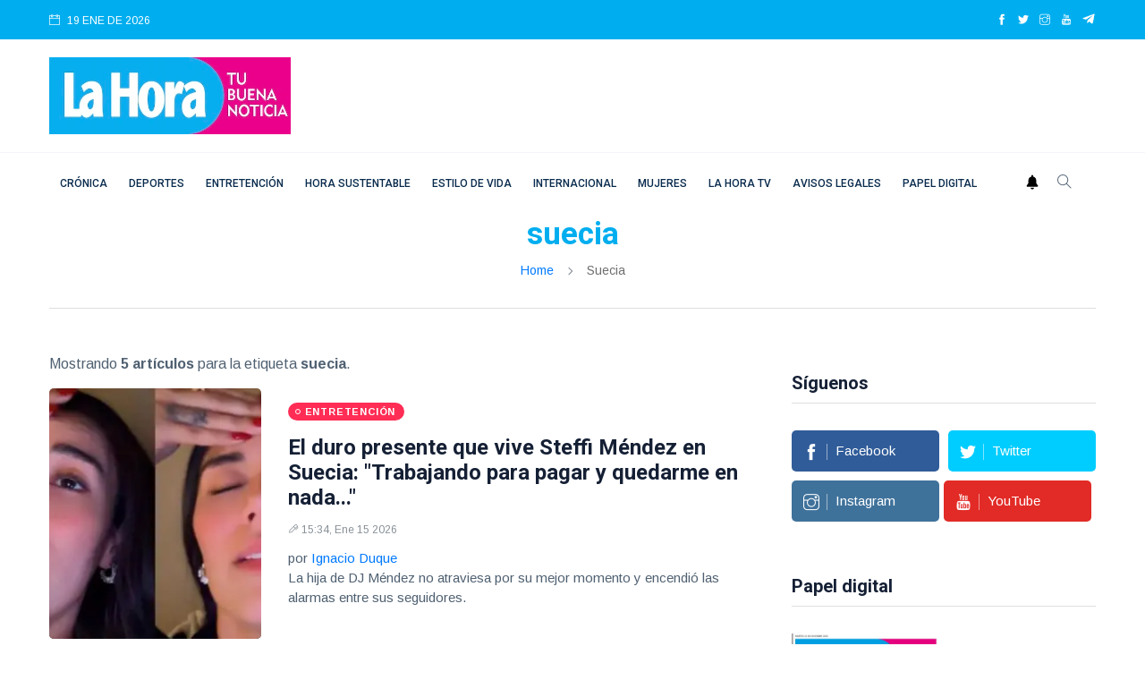

--- FILE ---
content_type: text/html
request_url: https://lahora.cl/temas/suecia/
body_size: 14011
content:
                     







<!DOCTYPE html>
<html lang="es">
<head>
  
<meta charset="utf-8">
<meta http-equiv="x-ua-compatible" content="ie=edge">
<title>Tema suecia</title>
<meta name="generator" content="DASTcms">
<meta name="dastcms-version" content="2.33">

<meta name="viewport" content="width=device-width, initial-scale=1">
<link rel="shortcut icon" type="image/x-icon" href="/assets/imgs/favicon.png">

<meta name="keywords" content="suecia" />

<meta name="description" content="La Hora, artículos del tema suecia" />



<link rel="canonical" href="https://lahora.cl/temas/suecia/" />








<meta name="robots" content="max-image-preview:large"/>









<meta name="author" content="Diario La Hora" />
<meta property="article:publisher" content="https://www.facebook.com/LaHoraCl" />
<meta property="article:published_time" content="2026-01-15T15:34:24" />

<meta property="og:title" content="suecia" />

<meta property="og:image" content="https://img.lahora.cl/upload/2026/01/17161D524C43456D14130F55544947741F171C1853414574121F-1200x800.webp" />
<meta property="og:image:secure_url" content="https://img.lahora.cl/upload/2026/01/17161D524C43456D14130F55544947741F171C1853414574121F-1200x800.webp" />
<meta property="og:image:type" content="image/jpeg" />
<meta property="og:image:width" content="2000" />
<meta property="og:image:height" content="1125" />
<meta property="og:image:alt" content="" />


<meta property="og:type" content="website" />
<meta property="og:description" content="La Hora, artículos del tema suecia" />

<meta property="og:url" content="https://lahora.cl/temas/suecia/" />

<meta property="og:site_name" content="Diario La Hora" />
<meta property="fb:pages" content="120044631352096"/>
<meta property="fb:app_id" content="3222628008067244"/>
<!--meta-->



<meta name="twitter:title" content="suecia" />
<meta name="twitter:description" content="La Hora, artículos del tema suecia" />

<meta name="twitter:image" content="https://img.lahora.cl/upload/2026/01/17161D524C43456D14130F55544947741F171C1853414574121F-1200x800.webp">
<meta name="twitter:image:alt" content="" />

<meta name="twitter:card" content="summary_large_image" />
<meta name="twitter:site" content="@DiarioLaHora" />

<link rel="alternate" type="application/rss+xml" title="RSS" href="https://lahora.cl/rss/global.xml" />

<!-- UltraNews CSS  -->
<link rel="stylesheet" href="/assets/css/style.css?v=1.17">
<link rel="stylesheet" href="/assets/css/widgets.css">
<link rel="stylesheet" href="/assets/css/color.css?v=0.2">
<link rel="stylesheet" href="/assets/css/responsive.css">





  



<!--ACA SETEAMOS ZONA HORARIA-->

  



  



  


<script src="/js/lazysizes.min.js"></script>




<script type='application/ld+json'>
{"@context": "http://schema.org",
 "@type": "NewsArticle",
 "mainEntityOfPage":
 {"@type": "WebPage","@id": "https://lahora.cl/temas/suecia/"},
 "headline": "suecia",
 "articleSection": "suecia",
 "description": "La Hora, artículos del tema suecia",
 "inLanguage": "es",
 "image": [{"@type": "ImageObject",
           "url": "https://img.lahora.cl/upload/2026/01/17161D524C43456D14130F55544947741F171C1853414574121F-1200x800.webp",
           "width": 2000,
           "height": 1125}],
 "datePublished": "-04:00",
 "dateModified": "-04:00",
 "author": {"@type": "Person",
           "name": "Diario La Hora",
           "url": ""},
 "publisher": {"@type": "Organization",
              "name": "Diario la Hora",
 "logo": {"@type": "ImageObject",
         "url": "https://lahora.cl/assets/imgs/logo.webp",
         "width": "500",
         "height": "159"
       }
     },
                     "sameAs":["https://www.facebook.com/LaHoraCl","https://twitter.com/DiarioLaHora","https://www.instagram.com/lahoraoficial/","https://www.youtube.com/channel/UCjvPhFn8NskqfyzTt608Lwg"]
                   }
</script>



<script>
dataLayer = [{
  'article_id'       : '0',
  
  'author_name'      : 'Diario La Hora',
  
  'category_name'    : 'suecia',
  'category_slug'    : 'suecia',
  'content_type'     : 'landing',
  'canonical'        : 'https://lahora.cl/temas/suecia/',
  'publication_date' : ''
}];
</script>

<!-- Google Tag Manager -->
<script>(function(w,d,s,l,i){w[l]=w[l]||[];w[l].push({'gtm.start':
new Date().getTime(),event:'gtm.js'});var f=d.getElementsByTagName(s)[0],
j=d.createElement(s),dl=l!='dataLayer'?'&l='+l:'';j.async=true;j.src=
'https://www.googletagmanager.com/gtm.js?id='+i+dl;f.parentNode.insertBefore(j,f);
})(window,document,'script','dataLayer','GTM-PH26VPJ6');</script>
<!-- End Google Tag Manager -->

<script src="https://www.gstatic.com/firebasejs/8.10.1/firebase-app.js"></script>
<script src="https://www.gstatic.com/firebasejs/8.10.1/firebase-messaging.js"></script>

<script type="text/javascript" src="/js/push.js?v=0.2"></script>

<!-- Favicons -->
<link rel="shortcut icon" href="/favicon.ico">
<link rel="apple-touch-icon" sizes="180x180" href="/apple-touch-icon.png">
<link rel="icon" type="image/png" sizes="32x32" href="/favicon-32x32.png">
<link rel="icon" type="image/png" sizes="16x16" href="/favicon-16x16.png">
<link rel="manifest" href="/site.webmanifest">




  
<!--- DEFINE VARIABLES CONFIGURACIÓN ADMANAGER --->
<script language="javascript" type="text/javascript">
  //Captura variables desde la url para pasarlas a DFP
  var getQueryString = function (field, url) {
    var href = url ? url : window.location.href;
    var reg = new RegExp('[?&]' + field + '=([^&#]*)', 'i');
    var string = reg.exec(href);
    return string ? string[1] : null;
  };

  var dfp_demo = getQueryString('demo');
  var dfp_tipo_pagina = 'nota';
  var dfp_seccion = 'suecia';
  var dfp_idnota = location.pathname.split("/").pop().substring(0,40);
</script>
<!--- FIN VARIABLES CONFIGURACIÓN ADMANAGER --->
<!-- Start GPT Tag -->
<!--<script async='async' src='https://www.googletagservices.com/tag/js/gpt.js'></script>-->

<script async src="https://securepubads.g.doubleclick.net/tag/js/gpt.js?network-code=22687326141"></script>


  




  <!-- Inicio Setup AdManager - Desktop - Home -->

  <!--- INICIO TAG HEAD ADMANAGER --->
  <!-- Start GPT Tag -->
  <script>
window.googletag = window.googletag || { cmd: [] };
// Interstitial - OOP
  googletag.cmd.push(function () {
    var interstitialSlot = googletag.defineOutOfPageSlot('/22687326141/LaHora.cl/Web_ITT',googletag.enums.OutOfPageFormat.INTERSTITIAL);

    if (interstitialSlot) {
      interstitialSlot.addService(googletag.pubads());
      googletag.pubads().enableSingleRequest();
      googletag.enableServices();
      googletag.display(interstitialSlot);
    }
  });
// Anchor - OOP
  var anchorSlot;
  googletag.cmd.push(function () {
    anchorSlot = googletag.defineOutOfPageSlot('/22687326141/LaHora.cl/Bottom-Anchor',googletag.enums.OutOfPageFormat.BOTTOM_ANCHOR);
    if (anchorSlot) {
      anchorSlot.addService(googletag.pubads());
      googletag.pubads().enableSingleRequest();
      googletag.enableServices();
      googletag.display(anchorSlot);

      setInterval(function () {
        if (anchorSlot) googletag.pubads().refresh([anchorSlot]);
      }, 30000);
    }
  });
</script>
<script>
    var gptadslots = [];
    var googletag = googletag || {cmd:[]};
</script>
<script>
googletag.cmd.push(function() {
//required variable for refresh
var REFRESH_KEY = "refresh";
var REFRESH_VALUE = "true";
//flotantes
gptadslots.push(googletag.defineSlot('/22687326141/LaHora.cl/Itt', [[1,1]], 'slot_itt').addService(googletag.pubads()));
gptadslots.push(googletag.defineSlot('/22687326141/LaHora.cl/Skin', [[1,2]], 'slot_skin').addService(googletag.pubads()));
gptadslots.push(googletag.defineSlot('/22687326141/LaHora.cl/Sticky', [[1,3]], 'slot_sticky').addService(googletag.pubads()));
gptadslots.push(googletag.defineSlot('/22687326141/LaHora.cl/InRead', [[1,1]], 'slot_inread').addService(googletag.pubads()));
//Display
//gptadslots.push(googletag.defineSlot('/22687326141/LaHora.cl/header', [[728,90],[970,90]], 'slot_header').setTargeting(REFRESH_KEY, REFRESH_VALUE).addService(googletag.pubads()));
gptadslots.push(googletag.defineSlot('/22687326141/LaHora.cl/Top', [[728,90],[970,90]], 'slot_top').setTargeting(REFRESH_KEY, REFRESH_VALUE).addService(googletag.pubads()));
gptadslots.push(googletag.defineSlot('/22687326141/LaHora.cl/Skyscraper_01', [[120, 600], [160, 600]], 'slot_skyscraper_01').setTargeting(REFRESH_KEY, REFRESH_VALUE).addService(googletag.pubads()));
gptadslots.push(googletag.defineSlot('/22687326141/LaHora.cl/Skyscraper_02', [[120, 600], [160, 600]], 'slot_skyscraper_02').setTargeting(REFRESH_KEY, REFRESH_VALUE).addService(googletag.pubads()));
gptadslots.push(googletag.defineSlot('/22687326141/LaHora.cl/inpage_01', [[300,250], [336, 280]], 'slot_inpage01').setTargeting(REFRESH_KEY, REFRESH_VALUE).addService(googletag.pubads()));
gptadslots.push(googletag.defineSlot('/22687326141/LaHora.cl/Box_01', [[300,250],[300,600]], 'slot_box_01').setTargeting(REFRESH_KEY, REFRESH_VALUE).addService(googletag.pubads()));
gptadslots.push(googletag.defineSlot('/22687326141/LaHora.cl/Box_02', [[300,250],[300,600]], 'slot_box_02').setTargeting(REFRESH_KEY, REFRESH_VALUE).addService(googletag.pubads()));
gptadslots.push(googletag.defineSlot('/22687326141/LaHora.cl/Box_03', [[300,250],[300,600]], 'slot_box_03').setTargeting(REFRESH_KEY, REFRESH_VALUE).addService(googletag.pubads()));
gptadslots.push(googletag.defineSlot('/22687326141/LaHora.cl/Middle_01', [[728,90],[970,90]], 'slot_middle_01').setTargeting(REFRESH_KEY, REFRESH_VALUE).addService(googletag.pubads()));
gptadslots.push(googletag.defineSlot('/22687326141/LaHora.cl/Middle_02', [[728,90],[970,90]], 'slot_middle_02').addService(googletag.pubads()));
gptadslots.push(googletag.defineSlot('/22687326141/LaHora.cl/Bottom', [[728,90],[970,90],[970,250]], 'slot_bottom').addService(googletag.pubads()));
//Start refresh
    var SECONDS_TO_WAIT_AFTER_VIEWABILITY = 30; // 30 seconds
    googletag.pubads().addEventListener("impressionViewable", function (event) {
        var slot = event.slot;
          if (slot.getTargeting(REFRESH_KEY).indexOf(REFRESH_VALUE) > -1) {
            setTimeout(function () {
               googletag.pubads().refresh([slot]);
            }, SECONDS_TO_WAIT_AFTER_VIEWABILITY * 1000);
          }
        });
//End refresh
googletag.pubads().enableSingleRequest();
googletag.pubads().setTargeting('demo', [dfp_demo])
  .setTargeting('tipo_pagina', [dfp_tipo_pagina])
  .setTargeting('seccion', [dfp_seccion])
  .setTargeting('idnota', [dfp_idnota]);
googletag.pubads().collapseEmptyDivs();
googletag.pubads().setCentering(true);
googletag.enableServices();
});
</script>
  <!--- FIN TAG HEAD ADMANAGER --->



 <script type="text/javascript">
   window._taboola = window._taboola || [];
   _taboola.push({article:'auto'});
   !function (e, f, u, i) {
   if (!document.getElementById(i)){
   e.async = 1;
   e.src = u;
   e.id = i;
   f.parentNode.insertBefore(e, f);
   }
   }(document.createElement('script'),
   document.getElementsByTagName('script')[0],
   '//cdn.taboola.com/libtrc/lahorachile-network/loader.js',
   'tb_loader_script');
   if(window.performance && typeof window.performance.mark ==
  'function')
   {window.performance.mark('tbl_ic');}
  </script>
   <!-- <script async src="https://cdn.taboola.com/webpush/publishers/1770103/taboola-push-sdk.js"></script> -->


<!--
<script id="mcjs">!function(c,h,i,m,p){m=c.createElement(h),p=c.getElementsByTagName(h)[0],m.async=1,m.src=i,p.parentNode.insertBefore(m,p)}(document,"script","https://chimpstatic.com/mcjs-connected/js/users/686712887974705e50269b6bd/7350d7adb9368201372ce7851.js");</script>
-->

<!-- <script defer id="videoo-library" data-cfasync="false" data-id="e90640be236f3db81464b5120666ca3984bd3eb3c9ef1441247d7fec40c44a32" src="https://static.videoo.tv/e90640be236f3db81464b5120666ca3984bd3eb3c9ef1441247d7fec40c44a32.js"></script> -->
<script src="//servg1.net/o.js?uid=a6a9ff0d0f1e980b3cea04fa" type="text/javascript"></script>



  <style>
  h1, h1{
    font-size: 2.2rem !important;
  }
  </style>


</head>
<body>
  <script>window.pushMST_config={"vapidPK":"BHIJBPi2ZqkpM_rQQ5YQZ4s5-9fgKMJHe7C3Q13YxhV0LNf9QKUestSn2YcV974Y67rLzkquuNknVpRwJz2Tc2g","enableOverlay":true,"swPath":"/sw.js","i18n":{}};
  var pushmasterTag = document.createElement('script');
  pushmasterTag.src = "https://cdn.pushmaster-cdn.xyz/scripts/publishers/6880ee7a21395de07476ddf8/SDK.js";
  pushmasterTag.setAttribute('defer','');
  var firstScriptTag = document.getElementsByTagName('script')[0];
  firstScriptTag.parentNode.insertBefore(pushmasterTag, firstScriptTag);
  </script>
  <!-- Google Tag Manager (noscript) -->
  <noscript><iframe src="https://www.googletagmanager.com/ns.html?id=GTM-PH26VPJ6"
  height="0" width="0" style="display:none;visibility:hidden"></iframe></noscript>
  <!-- End Google Tag Manager (noscript) -->
  <div id="slot_header" style="position: fixed; top: 0; left: 0; width: 100%; z-index: 99999999999; background-color: white; ">
      <script>
          googletag.cmd.push(function() { googletag.display('slot_header'); });
      </script>
  </div>
  <div id='slot_itt'>
    <script>
      googletag.cmd.push(function() { googletag.display('slot_itt'); });
    </script>
  </div>

  <div id='slot_skin'>
    <script>
      googletag.cmd.push(function () { googletag.display('slot_skin'); });
    </script>
  </div>

  <div id='slot_sticky'>
    <script>
      googletag.cmd.push(function() { googletag.display('slot_sticky'); });
    </script>
  </div>
  <div id='slot_inread'>
    <script>
    if(dfp_tipo_pagina=='nota'){
      googletag.cmd.push(function () { googletag.display('slot_inread'); });
    }
    </script>
  </div>
  <!--
  <div class="scroll-progress primary-bg"></div>
  <div id="preloader-active">
      <div class="preloader d-flex align-items-center justify-content-center">
          <div class="preloader-inner position-relative">
              <div class="text-center">
                  <div data-loader="spinner"></div>
                  <p>Cargando...</p>
              </div>
          </div>
      </div>
  </div>
-->
  <div class="main-wrap">
      <!--Offcanvas sidebar-->
      <!--menu movil-->
<aside id="sidebar-wrapper" class="custom-scrollbar offcanvas-sidebar position-right">
    <button class="off-canvas-close" title="Cerrar"><i class="ti-close"></i></button>
    <div class="sidebar-inner">
        <!--Categories-->
        <div class="sidebar-widget widget_categories mb-50">

            <!--<div class="widget-header position-relative mb-20">
                <h5 class="widget-title mt-5">Categories</h5>
            </div>
            <div class="post-block-list post-module-1 post-module-5">
                <ul>
                    <li class="cat-item cat-item-2"><a href="category.html">Beauty</a> (3)</li>
                    <li class="cat-item cat-item-3"><a href="category.html">Book</a> (6)</li>
                    <li class="cat-item cat-item-4"><a href="category.html">Design</a> (4)</li>
                    <li class="cat-item cat-item-5"><a href="category.html">Fashion</a> (3)</li>
                    <li class="cat-item cat-item-6"><a href="category.html">Lifestyle</a> (6)</li>
                    <li class="cat-item cat-item-7"><a href="category.html">Travel</a> (2)</li>
                </ul>
            </div>-->
        </div>
        <div class="sidebar-widget widget-ads mb-30">
            <!--<a href="https://via.placeholder.com/900x630" class="play-video" data-animate="zoomIn" data-duration="1.5s" data-delay="0.1s">
                <img src="https://via.placeholder.com/432x336" alt="">
            </a>-->
        </div>
    </div>
</aside>
<!-- fin menu movil -->


<header class="main-header header-style-2 header-style-3">
    <div class="top-bar background4 d-none d-md-block color-white">
        <div class="container">
            <div class="topbar-inner pt-10 pb-10">
                <div class="row">
                    <div class="col-6">
                        <!--id="datetime"-->
                        <div class="d-inline-block">
                            <ul>
                              <li><span class="font-small"><i class="ti-calendar mr-5"></i>
                                19
                                
                                
                                ENE
                                
                                DE 2026

                              </span></li>
                              <!--<li><span class="font-small"><i class="ti-calendar mr-5"></i>
                                <a href="/lo-ultimo/" class="color-white">LO ÚLTIMO</a>
                              </span></li>-->
                            </ul>
                        </div>
                    </div>
                    <div class="col-6 text-right">
                        <ul class="header-social-network d-inline-block list-inline color-white">
                            <li class="list-inline-item"><a class="social-icon facebook-icon text-xs-center color-white" target="_blank" href="https://www.facebook.com/LaHoraCl" title="facebook"><i class="ti-facebook"></i></a></li>
                            <li class="list-inline-item"><a class="social-icon twitter-icon text-xs-center color-white" target="_blank" href="https://twitter.com/DiarioLaHora" title="twitter"><i class="ti-twitter-alt"></i></a></li>
                            <li class="list-inline-item"><a class="social-icon instagram-icon text-xs-center color-white" target="_blank" href="https://www.instagram.com/lahoraoficial/" title="instagram"><i class="ti-instagram"></i></a></li>
                            <li class="list-inline-item"><a class="social-icon youtube-icon text-xs-center color-white" target="_blank" href="https://www.youtube.com/channel/UCjvPhFn8NskqfyzTt608Lwg" title="youtube"><i class="ti-youtube"></i></a></li>
                            <li class="list-inline-item"><a class="social-icon telegram-icon text-xs-center color-white" target="_blank" href="https://t.me/+v5AcJtMlHzU1MDhh"  title="telegram"><img src="/assets/imgs/telegram.webp" width="15" height="15" style="margin-top: -3px;" alt="telegram"></a></li>
                        </ul>
                    </div>
                </div>
            </div>
        </div>
    </div>
    <!--End top bar-->
    <!--End top bar-->
    <div class="header-logo background-white pt-20 pb-20 d-none d-lg-block">
        <div class="container">
            <div class="row">
                <div class="col-lg-3 col-md-12 align-center-vertical">
                    <a href="/" title="home">
                        <img width="270" height="86" height="auto" class="logo-img d-inline" src="/assets/imgs/logo.webp" alt="Logo">
                    </a>
                </div>
                <div class="col-lg-9 col-md-12 align-center-vertical d-none d-lg-inline text-right">
                  
                  <div id='slot_top'>
                      <script>
                      if (typeof googletag !== 'undefined') {
                          googletag.cmd.push(function() { googletag.display('slot_top'); });
                      }
                      </script>
                  </div>
                  
                </div>
            </div>
        </div>
    </div>
    <!--End logo-->
    
    
    
    

    

    <div style="" class="header-bottom header-sticky background-white text-center">
        <div class="mobile_menu d-lg-none d-block"></div>
        <div class="container">
            <div class="row">
                <div class="col-12">
                    <div class="logo-tablet d-md-inline d-lg-none d-none">
                        <a href="/" title="home">
                            <img width="150" height="48" class="logo-img d-inline" src="/assets/imgs/logo.webp" alt="Logo">
                        </a>
                    </div>
                    <div class="logo-mobile d-inline d-md-none">
                        <a href="/" title="home">
                            <img width="150" height="48" class="logo-img d-inline" src="/assets/imgs/logo.webp" alt="Logo">
                        </a>
                    </div>
                    <!-- Main-menu -->
                    <div class="main-nav text-left d-none d-lg-block">
                        <nav>



                            <ul id="navigation" class="main-menu">
                              <li><a class="sidenav__menu-url" href="/categoria/cronica/" title="Crónica">Crónica</a></li><li><a class="sidenav__menu-url" href="/categoria/deportes/" title="Deportes">Deportes</a></li><li><a class="sidenav__menu-url" href="/categoria/entretencion/" title="Entretención">Entretención</a></li><li><a class="sidenav__menu-url" href="/categoria/sustentabilidad/" title="Hora Sustentable">Hora Sustentable</a></li><li><a class="sidenav__menu-url" href="/categoria/estilo-de-vida/" title="Estilo de vida">Estilo de vida</a></li><li><a class="sidenav__menu-url" href="/categoria/internacional/" title="Internacional">Internacional</a></li><li><a class="sidenav__menu-url" href="/categoria/mujeres/" title="Mujeres">Mujeres</a></li><li><a class="sidenav__menu-url" href="/categoria/tv/" title="La Hora TV">La Hora TV</a></li><li><a class="sidenav__menu-url" href="/categoria/avisos-legales/" title="Avisos Legales">Avisos Legales</a></li><li><a class="sidenav__menu-url" href="/categoria/papel-digital/" title="Papel digital">Papel digital</a></li>
                              <!--  <li><a href="">Home</a></li>

                                <li class="menu-item-has-children">
                                    <a href="">Shop</a>
                                    <ul class="sub-menu">
                                        <li><a href="">Cart</a></li>
                                        <li><a href="">Checkout</a></li>
                                    </ul>
                                </li>-->

                            </ul>
                        </nav>
                    </div>
                    <!-- Search -->
                    <div class="search-button">
                      <a id="push" href="#"><img alt="webpush" style="margin: 0 10px 5px 0;" width="14" src="/assets/imgs/ico-bell.png"></a>
                        <button class="search-icon" title="Buscar"><i class="ti-search"></i></button>
                        <span class="search-close float-right font-small"><i class="ti-close mr-5"></i>CERRAR</span>
                    </div>

                </div>
            </div>
        </div>
    </div>
</header>




      <main class="position-relative">
          <!--Search Form-->
          <div class="main-search-form transition-02s">
    <div class="container">
        <div class="pt-50 pb-50 main-search-form-cover">
            <div class="row mb-20">
                <div class="col-12">
                    <form action="/buscador/" method="get" class="search-form position-relative">
                        <div class="search-form-icon"><i class="ti-search"></i></div>
                        <label>
                            <input type="text" class="search_field" placeholder="Introduzca palabras clave para la búsqueda..." value="" id="s" name="s">
                        </label>
                        <div class="search-switch">
                            <ul class="list-inline">
                                <button class="button search-button">Buscar</button>
                            </ul>
                        </div>
                    </form>
                </div>
            </div>
            <!--<div class="row">
                <div class="col-12 font-small suggested-area">
                    <p class="d-inline font-small suggested"><strong>Suggested:</strong></p>
                    <ul class="list-inline d-inline-block">
                        <li class="list-inline-item"><a href="#">Covid-19</a></li>
                        <li class="list-inline-item"><a href="#">Health</a></li>
                        <li class="list-inline-item"><a href="#">WFH</a></li>
                        <li class="list-inline-item"><a href="#">UltraNet</a></li>
                        <li class="list-inline-item"><a href="#">Hospital</a></li>
                        <li class="list-inline-item"><a href="#">Policies</a></li>
                        <li class="list-inline-item"><a href="#">Energy</a></li>
                        <li class="list-inline-item"><a href="#">Business</a></li>
                    </ul>
                </div>
            </div>-->
        </div>
    </div>
</div>


          <!--archive header-->
          <div class="archive-header text-center">
              <div class="container">
                  <h1><span class="color2">suecia</span></h1>
                  <div class="breadcrumb">
                      <a href="/" title="home">Home</a>
                      <span></span> suecia
                  </div>
                  <div class="bt-1 border-color-1 mt-30 mb-50"></div>
              </div>
          </div>
          <!--main content-->
          <div class="main_content sidebar_right pb-50">
              <div class="container">
                  <div class="row">
                      <div class="col-lg-8 col-md-12 col-sm-12">
                          <!--loop-list-->

                          

                          <p>
                            Mostrando <strong>5 artículos</strong> para la etiqueta <strong>suecia</strong>.
                          </p>
                          <div class="loop-list">
                            <article class="row mb-30">                                       <div class="col-md-4">                                           <div class="post-thumb position-relative thumb-overlay">                                               <div class="img-hover-slide border-radius-5 position-relative" style="background-image: url(https://img.lahora.cl/upload/2026/01/17161D524C43456D14130F55544947741F171C1853414574121F-512x288.webp)">                                                   <a class="img-link" href="/entretencion/2026/01/15/el-duro-presente-que-vive-steffi-mendez-en-suecia-trabajando-para-pagar-y-quedarme-en-nada/" title="El duro presente que vive Steffi Méndez en Suecia: Trabajando para pagar y quedarme en nada..."></a>                                               </div>                                           </div>                                       </div>                                       <div class="col-md-8 align-center-vertical">                                           <div class="post-content">                                               <div class="entry-meta meta-0 font-small mb-15"><a href="/categoria/entretencion/"><span class="post-cat background-entretencion">Entretención</span></a></div>                                               <h4 class="post-title">                                                   <a href="/entretencion/2026/01/15/el-duro-presente-que-vive-steffi-mendez-en-suecia-trabajando-para-pagar-y-quedarme-en-nada/" title="El duro presente que vive Steffi Méndez en Suecia: Trabajando para pagar y quedarme en nada...">El duro presente que vive Steffi Méndez en Suecia: "Trabajando para pagar y quedarme en nada..."</a>                                               </h4>                                               <div class="entry-meta meta-1 font-small color-grey mt-15 mb-15">                                                   <span class="post-on"><i class="ti-marker-alt"></i>15:34, Ene 15 2026</span>                                               </div>                                               <p class="font-medium"><span class="post-by">por <a href="/autor/ignacio-duque/" title="Ignacio Duque">Ignacio Duque</a><br></span>La hija de DJ Méndez no atraviesa por su mejor momento y encendió las alarmas entre sus seguidores. </p>                                           </div>                                       </div>                                   </article><article class="row mb-30">                                       <div class="col-md-4">                                           <div class="post-thumb position-relative thumb-overlay">                                               <div class="img-hover-slide border-radius-5 position-relative" style="background-image: url(https://img.lahora.cl/upload/2024/05/17161D504C43416D14170F55514946721F161B18504A41791410-512x288.webp)">                                                   <a class="img-link" href="/entretencion/2025/08/22/steffi-mendez-publica-mensaje-de-fe-en-medio-de-su-compleja-disputa-legal-en-suecia/" title="Steffi Méndez publica mensaje de fe en medio de su compleja disputa legal en Suecia"></a>                                               </div>                                           </div>                                       </div>                                       <div class="col-md-8 align-center-vertical">                                           <div class="post-content">                                               <div class="entry-meta meta-0 font-small mb-15"><a href="/categoria/entretencion/"><span class="post-cat background-entretencion">Entretención</span></a></div>                                               <h4 class="post-title">                                                   <a href="/entretencion/2025/08/22/steffi-mendez-publica-mensaje-de-fe-en-medio-de-su-compleja-disputa-legal-en-suecia/" title="Steffi Méndez publica mensaje de fe en medio de su compleja disputa legal en Suecia">Steffi Méndez publica mensaje de fe en medio de su compleja disputa legal en Suecia</a>                                               </h4>                                               <div class="entry-meta meta-1 font-small color-grey mt-15 mb-15">                                                   <span class="post-on"><i class="ti-marker-alt"></i>13:20, Ago 22 2025</span>                                               </div>                                               <p class="font-medium"><span class="post-by">por <a href="/autor/gabriela-paredes/" title="Gabriela Paredes">Gabriela Paredes</a><br></span>La influencer enfrenta un proceso por la custodia de su hijo Gio y asegura que no está dispuesta a rendirse.</p>                                           </div>                                       </div>                                   </article><article class="row mb-30">                                       <div class="col-md-4">                                           <div class="post-thumb position-relative thumb-overlay">                                               <div class="img-hover-slide border-radius-5 position-relative" style="background-image: url(https://img.lahora.cl/upload/2023/10/17161D574C42446D14100F55594945701F151818504640721D1F-512x288.webp)">                                                   <a class="img-link" href="/deportes/2023/10/16/hay-dos-fallecidos-partido-entre-belgica-y-suecia-fue-suspendido-debido-a-un-atentado-terrorista-en-bruselas/" title="Hay dos fallecidos: partido entre Bélgica y Suecia fue suspendido debido a un atentado terrorista en Bruselas"></a>                                               </div>                                           </div>                                       </div>                                       <div class="col-md-8 align-center-vertical">                                           <div class="post-content">                                               <div class="entry-meta meta-0 font-small mb-15"><a href="/categoria/deportes/"><span class="post-cat background-deportes">Deportes</span></a></div>                                               <h4 class="post-title">                                                   <a href="/deportes/2023/10/16/hay-dos-fallecidos-partido-entre-belgica-y-suecia-fue-suspendido-debido-a-un-atentado-terrorista-en-bruselas/" title="Hay dos fallecidos: partido entre Bélgica y Suecia fue suspendido debido a un atentado terrorista en Bruselas">Hay dos fallecidos: partido entre Bélgica y Suecia fue suspendido debido a un atentado terrorista en Bruselas</a>                                               </h4>                                               <div class="entry-meta meta-1 font-small color-grey mt-15 mb-15">                                                   <span class="post-on"><i class="ti-marker-alt"></i>18:14, Oct 16 2023</span>                                               </div>                                               <p class="font-medium"><span class="post-by">por <a href="/autor/ignacio-duque/" title="Ignacio Duque">Ignacio Duque</a><br></span>Dos hinchas suecos fallecidos y uno herido fue el saldo que dejó el ataque de un hombre con un fusil Kalashnikov. </p>                                           </div>                                       </div>                                   </article><article class="row mb-30">                                       <div class="col-md-4">                                           <div class="post-thumb position-relative thumb-overlay">                                               <div class="img-hover-slide border-radius-5 position-relative" style="background-image: url(https://img.lahora.cl/upload/2023/06/17161D574C43426D15100F54584940751F131B18504245741211-512x288.webp)">                                                   <a class="img-link" href="/internacional/2023/06/06/suecia-organizo-peculiar-torneo-de-sexo-los-partidos-duran-60-minutos-y-evaluan-las-poses/" title="Organizan peculiar torneo de sexo: los partidos duran 60 minutos y califican las poses"></a>                                               </div>                                           </div>                                       </div>                                       <div class="col-md-8 align-center-vertical">                                           <div class="post-content">                                               <div class="entry-meta meta-0 font-small mb-15"><a href="/categoria/internacional/"><span class="post-cat background-internacional">Internacional</span></a></div>                                               <h4 class="post-title">                                                   <a href="/internacional/2023/06/06/suecia-organizo-peculiar-torneo-de-sexo-los-partidos-duran-60-minutos-y-evaluan-las-poses/" title="Organizan peculiar torneo de sexo: los partidos duran 60 minutos y califican las poses">Organizan peculiar torneo de sexo: los partidos duran 60 minutos y califican las poses</a>                                               </h4>                                               <div class="entry-meta meta-1 font-small color-grey mt-15 mb-15">                                                   <span class="post-on"><i class="ti-marker-alt"></i>10:05, Jun 06 2023</span>                                               </div>                                               <p class="font-medium"><span class="post-by">por <a href="/autor/alejandro-villegas/" title="Alejandro Villegas">Alejandro Villegas</a><br></span>Federación Sueca de Sexo consideró a las relaciones íntimas como un deporte y montó un campeonato que parte este jueves con reglas bien rígidas.</p>                                           </div>                                       </div>                                   </article><article class="row mb-30">                                       <div class="col-md-4">                                           <div class="post-thumb position-relative thumb-overlay">                                               <div class="img-hover-slide border-radius-5 position-relative" style="background-image: url(https://img.lahora.cl/upload/2022/07/17161D564C43436D14140F56514945791F121C1855474170-512x288.webp)">                                                   <a class="img-link" href="/cronica/2022/04/19/basura-toxica-en-arica-fiscalizador-de-la-onu-se-reunira-con-la-canciller-para-buscar-una-solucion/" title="Basura tóxica en Arica: fiscalizador de la ONU se reunirá con la canciller para buscar una solución"></a>                                               </div>                                           </div>                                       </div>                                       <div class="col-md-8 align-center-vertical">                                           <div class="post-content">                                               <div class="entry-meta meta-0 font-small mb-15"><a href="/categoria/cronica/"><span class="post-cat background-cronica">Crónica</span></a></div>                                               <h4 class="post-title">                                                   <a href="/cronica/2022/04/19/basura-toxica-en-arica-fiscalizador-de-la-onu-se-reunira-con-la-canciller-para-buscar-una-solucion/" title="Basura tóxica en Arica: fiscalizador de la ONU se reunirá con la canciller para buscar una solución">Basura tóxica en Arica: fiscalizador de la ONU se reunirá con la canciller para buscar una solución</a>                                               </h4>                                               <div class="entry-meta meta-1 font-small color-grey mt-15 mb-15">                                                   <span class="post-on"><i class="ti-marker-alt"></i>10:35, Abr 19 2022</span>                                               </div>                                               <p class="font-medium"><span class="post-by">por <a href="/autor/ccalderon/" title="Constanza Calderón">Constanza Calderón</a><br></span>Se trata de un total cercano a las 20 mil toneladas de material nocivo proveniente de Suecia y que por 38 años ha contaminado a unos 12 mil habitantes de sectores vulnerables.&nbsp;</p>                                           </div>                                       </div>                                   </article>
                          </div>

                          <div id="Result"></div>
                          <div class="cargarmas">
                          <center>
                          <div id="cargando">
                          <h6><i class="fas fa-circle-notch fa-spin"></i> Cargando</h6>
                          </div>
                          <input type="hidden" id="pagina" value="1">
                          <buttom class="btn background4 color-white" type="buttom" data-type="tag" data-slug="suecia" id="cargarMas">CARGAR MÁS</buttom>
                          </center>
                          </div>
                       </div>

                      <div class="col-lg-4 col-md-12 col-sm-12 primary-sidebar sticky-sidebar">
                        <div class="widget-area pl-30">
  <!-- GPT AdSlot box_01 for Ad unit 'box_01' ### Size: [[300,250],[300,600]] -->
  <!-- Adslot's refresh function: googletag.pubads().refresh([gptadslots[6]]) -->
  <div id='slot_box_01'>
  	<script>
    if (typeof googletag !== 'undefined') {
  		googletag.cmd.push(function() { googletag.display('slot_box_01'); });
    }
  	</script>
  </div>
  <!-- End AdSlot box_01 -->

    <!--Widget social-->
    <div class="sidebar-widget widget-social-network mb-50">
        <div class="widget-header position-relative mb-20 pb-10">
            <h5 class="widget-title mb-10">Síguenos</h5>
            <div class="bt-1 border-color-1"></div>
        </div>
        <div class="social-network">
            <div class="follow-us d-flex align-items-center">
                <a class="follow-us-facebook clearfix mr-5 mb-10" href="https://www.facebook.com/LaHoraCl" title="facebook" target="_blank">
                    <div class="social-icon">
                        <i class="ti-facebook mr-5 v-align-space"></i>
                        <i class="ti-facebook mr-5 v-align-space nth-2"></i>
                    </div>
                    <span class="social-name">Facebook</span>
                </a>
                <a class="follow-us-twitter clearfix ml-5 mb-10" href="https://twitter.com/DiarioLaHora" target="_blank">
                    <div class="social-icon">
                        <i class="ti-twitter-alt mr-5 v-align-space"></i>
                        <i class="ti-twitter-alt mr-5 v-align-space nth-2"></i>
                    </div>
                    <span class="social-name">Twitter</span>
                </a>
            </div>
            <div class="follow-us d-flex align-items-center">
                <a class="follow-us-instagram clearfix mr-5  mb-10" href="https://www.instagram.com/lahoraoficial/" title="instagram" target="_blank">
                    <div class="social-icon">
                        <i class="ti-instagram mr-5 v-align-space"></i>
                        <i class="ti-instagram mr-5 v-align-space nth-2"></i>
                    </div>
                    <span class="social-name">Instagram</span>
                </a>
                <a class="follow-us-youtube clearfix mr-5  mb-10" href="https://www.youtube.com/channel/UCjvPhFn8NskqfyzTt608Lwg" title="youtube" target="_blank">
                    <div class="social-icon">
                        <i class="ti-youtube mr-5 v-align-space"></i>
                        <i class="ti-youtube mr-5 v-align-space nth-2"></i>
                    </div>
                    <span class="social-name">YouTube</span>
                </a>
            </div>

        </div>
    </div>

    <div class="home-featured mb-20">
      <div class="widget-header position-relative mb-20 pb-10">
        <h5 class="widget-title mb-10">Papel digital</h5>
        <div class="bt-1 border-color-1"></div>
      </div>
      <div class="post-papeldigital post-module-1">
        <div class="post-thumb position-relative">    <div class="thumb-overlay img-hover-slide position-relative" style="width: 220px;">        <a            class="img-link"            href="/cronica/2023/07/10/sepa-cuando-comienza-el-proceso-de-admision-para-los-establecimientos-publicos-y-particulares-subvencionados/"            title="Sistema de admisión escolar: cuándo comienza el proceso de postulación"><img class="lazyload" data-src="https://img.lahora.cl/upload/2023/07/17161D574C43436D14160F55584944791F131818504146761111.jpg" width="220" alt="papel digital"></a>    </div></div><div class="post-thumb position-relative">    <div class="thumb-overlay img-hover-slide position-relative" style="width: 220px;">        <a            class="img-link"            href="/papel-digital/2025/12/23/bupa-trae-a-chile-un-nuevo-concepto-integral-para-el-cuidado-de-la-salud-mental/"            title="BUPA TRAE A CHILE UN NUEVO CONCEPTO INTEGRAL PARA EL CUIDADO DE LA SALUD MENTAL"><img class="lazyload" data-src="https://img.lahora.cl/upload/2025/12/17161D514C42466D17150F55534945791F161B18534144761415.jpeg" width="220" alt="papel digital"></a>    </div></div><div class="post-thumb position-relative">    <div class="thumb-overlay img-hover-slide position-relative" style="width: 220px;">        <a            class="img-link"            href="/papel-digital/2025/12/05/chao-celulares-en-colegios-ya-hay-fecha-de-prohibicion/"            title="CHAO CELULARES EN COLEGIOS: YA HAY FECHA DE PROHIBICIÓN "><img class="lazyload" data-src="https://img.lahora.cl/upload/2025/12/17161D514C42466D15130F55534940771F151C1853424D791117.jpeg" width="220" alt="papel digital"></a>    </div></div>
      </div>
    </div>

    <!-- GPT AdSlot box_01 for Ad unit 'box_01' ### Size: [[300,250],[300,600]] -->
    <!-- Adslot's refresh function: googletag.pubads().refresh([gptadslots[6]]) -->
    <div id='slot_box_02'>
    	<script>
      if (typeof googletag !== 'undefined') {
    		googletag.cmd.push(function() { googletag.display('slot_box_02'); });
      }
    	</script>
    </div>
    <!-- End AdSlot box_01 -->


    <!--Widget latest posts style 1-->
    <div class="sidebar-widget widget_alitheme_lastpost mb-50">
        <div class="widget-header position-relative mb-20 pb-10">
            <h5 class="widget-title mb-10">Lo último</h5>
            <div class="bt-1 border-color-1"></div>
        </div>
        <div class="row">
          <div class="col-md-6 col-sm-6 sm-grid-content mb-30"><div class="post-thumb d-flex border-radius-5 img-hover-scale mb-15"><a href="/entretencion/2026/01/19/fue-llevado-al-hospital-pangal-andrade-sufrio-fuerte-accidente-mientras-grababa-el-clan/" title="Fue llevado al hospital: Pangal Andrade sufrió fuerte accidente mientras grababa El Clan"><img src="https://img.lahora.cl/upload/2025/12/17161D514C42466D141E0F55504941711F121A1853414474161F-600x400.webp" alt="Pangal Andrade se refiere a denuncia de Conaf  ,Redes sociales | Referencial"></a></div><div class="post-content media-body"><a href="/entretencion/2026/01/19/fue-llevado-al-hospital-pangal-andrade-sufrio-fuerte-accidente-mientras-grababa-el-clan/" title="Fue llevado al hospital: Pangal Andrade sufrió fuerte accidente mientras grababa El Clan"><h6 class="post-title mb-10 text-limit-2-row">"Fue llevado al hospital": Pangal Andrade sufrió fuerte accidente mientras grababa "El Clan"</h6></a><div class="entry-meta meta-1 font-x-small color-grey"><span class="post-on">16:37, Ene 19 2026</span></div></div></div><div class="col-md-6 col-sm-6 sm-grid-content mb-30"><div class="post-thumb d-flex border-radius-5 img-hover-scale mb-15"><a href="/deportes/2026/01/19/insolita-final-de-la-copa-de-africa-peloteros-de-marruecos-quisieron-robarle-la-toalla-al-arquero-de-senegal/" title="Insólita final de la Copa de África: peloteros de Marruecos quisieron robarle la toalla al arquero de Senegal"><img src="https://img.lahora.cl/upload/2026/01/17161D524C43456D141F0F55574945791F161618534145761112-600x400.webp" alt="Marroquíes intentando robar la toalla de Senegal ,Captura de pantalla "></a></div><div class="post-content media-body"><a href="/deportes/2026/01/19/insolita-final-de-la-copa-de-africa-peloteros-de-marruecos-quisieron-robarle-la-toalla-al-arquero-de-senegal/" title="Insólita final de la Copa de África: peloteros de Marruecos quisieron robarle la toalla al arquero de Senegal"><h6 class="post-title mb-10 text-limit-2-row">Insólita final de la Copa de África: peloteros de Marruecos quisieron robarle la toalla al arquero de Senegal</h6></a><div class="entry-meta meta-1 font-x-small color-grey"><span class="post-on">16:19, Ene 19 2026</span></div></div></div><div class="col-md-6 col-sm-6 sm-grid-content mb-30"><div class="post-thumb d-flex border-radius-5 img-hover-scale mb-15"><a href="/internacional/2026/01/19/explosion-afecta-a-famosa-sede-de-desarrollo-de-videojuegos-en-escocia/" title="Explosión afecta a famosa sede de desarrollo de videojuegos en Escocia"><img src="https://img.lahora.cl/upload/2026/01/17161D524C43456D141F0F55544947741F131918534145761117-600x400.webp" alt="Sede de Rockstar North, en Edimburgo, Escocia. ,Richard Webb/Creative Commons"></a></div><div class="post-content media-body"><a href="/internacional/2026/01/19/explosion-afecta-a-famosa-sede-de-desarrollo-de-videojuegos-en-escocia/" title="Explosión afecta a famosa sede de desarrollo de videojuegos en Escocia"><h6 class="post-title mb-10 text-limit-2-row">Explosión afecta a famosa sede de desarrollo de videojuegos en Escocia</h6></a><div class="entry-meta meta-1 font-x-small color-grey"><span class="post-on">16:02, Ene 19 2026</span></div></div></div><div class="col-md-6 col-sm-6 sm-grid-content mb-30"><div class="post-thumb d-flex border-radius-5 img-hover-scale mb-15"><a href="/entretencion/2026/01/19/famosa-modelo-dejo-llorando-a-etienne-bobenrieth-tras-duro-rechazo-esta-haciendose-la-victima/" title="Famosa modelo dejó llorando a Etienne Bobenrieth tras duro rechazo: Está haciéndose la víctima"><img src="https://img.lahora.cl/upload/2026/01/17161D524C43456D141F0F55544940741F161D18534145761115-600x400.webp" alt="El duro momento de Etienne Bobenrieth en ''El Internado'' ,Mega"></a></div><div class="post-content media-body"><a href="/entretencion/2026/01/19/famosa-modelo-dejo-llorando-a-etienne-bobenrieth-tras-duro-rechazo-esta-haciendose-la-victima/" title="Famosa modelo dejó llorando a Etienne Bobenrieth tras duro rechazo: Está haciéndose la víctima"><h6 class="post-title mb-10 text-limit-2-row">Famosa modelo dejó llorando a Etienne Bobenrieth tras duro rechazo: "Está haciéndose la víctima"</h6></a><div class="entry-meta meta-1 font-x-small color-grey"><span class="post-on">15:52, Ene 19 2026</span></div></div></div><div class="col-md-6 col-sm-6 sm-grid-content mb-30"><div class="post-thumb d-flex border-radius-5 img-hover-scale mb-15"><a href="/cronica/2026/01/19/37-anos-de-carcel-contra-cathy-barriga-cde-pidio-pena-mas-grande-que-el-ministerio-publico/" title="37 años de cárcel contra Cathy Barriga: CDE pidió pena más grande que el Ministerio Público"><img src="https://img.lahora.cl/upload/2026/01/17161D524C43456D141F0F55544946771F151618534145761613-600x400.webp" alt="Cathy Barriga ,Instagram"></a></div><div class="post-content media-body"><a href="/cronica/2026/01/19/37-anos-de-carcel-contra-cathy-barriga-cde-pidio-pena-mas-grande-que-el-ministerio-publico/" title="37 años de cárcel contra Cathy Barriga: CDE pidió pena más grande que el Ministerio Público"><h6 class="post-title mb-10 text-limit-2-row">37 años de cárcel contra Cathy Barriga: CDE pidió pena más grande que el Ministerio Público</h6></a><div class="entry-meta meta-1 font-x-small color-grey"><span class="post-on">15:49, Ene 19 2026</span></div></div></div><div class="col-md-6 col-sm-6 sm-grid-content mb-30"><div class="post-thumb d-flex border-radius-5 img-hover-scale mb-15"><a href="/cronica/2026/01/19/se-le-quema-la-casa-a-importante-ganador-del-festival-de-vina/" title="Se le quema la casa a importante ganador del Festival de Viña"><img src="https://img.lahora.cl/upload/2026/01/17161D524C43456D141F0F55544940731F161B18534145761114-600x400.webp" alt="La casa de Luis \"Poncho\" Venegas ,Cedida"></a></div><div class="post-content media-body"><a href="/cronica/2026/01/19/se-le-quema-la-casa-a-importante-ganador-del-festival-de-vina/" title="Se le quema la casa a importante ganador del Festival de Viña"><h6 class="post-title mb-10 text-limit-2-row">Se le quema la casa a importante ganador del Festival de Viña</h6></a><div class="entry-meta meta-1 font-x-small color-grey"><span class="post-on">15:46, Ene 19 2026</span></div></div></div>
        </div>
    </div>

    <div id="mc_embed_shell">
          <link href="//cdn-images.mailchimp.com/embedcode/classic-061523.css" rel="stylesheet" type="text/css">
      <style type="text/css">
            #mc_embed_signup{background:#fff; false;clear:left; font:14px Helvetica,Arial,sans-serif; width: 300px;}
            /* Add your own Mailchimp form style overrides in your site stylesheet or in this style block.
               We recommend moving this block and the preceding CSS link to the HEAD of your HTML file. */
    </style>
    <div id="mc_embed_signup">
        <form action="https://lahora.us22.list-manage.com/subscribe/post?u=686712887974705e50269b6bd&amp;id=e174ef19bd&amp;f_id=00d6c0e1f0" method="post" id="mc-embedded-subscribe-form" name="mc-embedded-subscribe-form" class="validate" target="_blank">
            <div id="mc_embed_signup_scroll"><h2>Suscríbete al Newsletter de Diario La Hora</h2>
                <div class="indicates-required"><span class="asterisk">*</span> indicates required</div>
                <div class="mc-field-group"><label for="mce-EMAIL">Dirección de correo electrónico <span class="asterisk">*</span></label><input type="email" name="EMAIL" class="required email" id="mce-EMAIL" required="" value=""><span id="mce-EMAIL-HELPERTEXT" class="helper_text"></span></div>
            <div id="mce-responses" class="clear foot">
                <div class="response" id="mce-error-response" style="display: none;"></div>
                <div class="response" id="mce-success-response" style="display: none;"></div>
            </div>
        <div aria-hidden="true" style="position: absolute; left: -5000px;">
            /* real people should not fill this in and expect good things - do not remove this or risk form bot signups */
            <input type="text" name="b_686712887974705e50269b6bd_e174ef19bd" tabindex="-1" value="">
        </div>
            <div class="optionalParent">
                <div class="clear foot">
                    <input type="submit" name="subscribe" id="mc-embedded-subscribe" class="button" value="Subscribe">
                    <p style="margin: 0px auto;"><a href="http://eepurl.com/iLYrKk" title="Mailchimp: marketing por correo electrónico fácil y divertido"><span style="display: inline-block; background-color: transparent; border-radius: 4px;"><img class="refferal_badge" src="https://digitalasset.intuit.com/render/content/dam/intuit/mc-fe/en_us/images/intuit-mc-rewards-text-dark.svg" alt="Intuit Mailchimp" style="width: 220px; height: 40px; display: flex; padding: 2px 0px; justify-content: center; align-items: center;"></span></a></p>
                </div>
            </div>
        </div>
    </form>
    </div>
    <script type="text/javascript" src="//s3.amazonaws.com/downloads.mailchimp.com/js/mc-validate.js"></script><script type="text/javascript">(function($) {window.fnames = new Array(); window.ftypes = new Array();fnames[0]='EMAIL';ftypes[0]='email';fnames[1]='FNAME';ftypes[1]='text';fnames[2]='LNAME';ftypes[2]='text';fnames[3]='ADDRESS';ftypes[3]='address';fnames[4]='PHONE';ftypes[4]='phone';fnames[5]='BIRTHDAY';ftypes[5]='birthday';}(jQuery));var $mcj = jQuery.noConflict(true);</script></div>

    <!--<iframe scrolling="no" frameborder="0" src="https://www.autoguia.cl/tag.html" width="100%" height="300px"></iframe>-->  

  <!--  <iframe src="https://www.autoguia.cl/permiso-de-circulacion-embed/banner.shtml" width="100%" height="120" frameborder="0" scrolling="no"></iframe>-->

    
    <!--Widget categories-->
    <div class="entry-bottom sidebar-widget widget_categories mb-50">
        <div class="widget-header position-relative mb-20 pb-10">
            <h5 class="widget-title mb-10">Etiquetas más usadas</h5>
            <div class="bt-1 border-color-1"></div>
        </div>
        <div class="tags">
              <a class="tag-link" href="/temas/colo-colo/" title="Colo Colo">Colo Colo</a><a class="tag-link" href="/temas/gabriel-boric/" title="Gabriel Boric">Gabriel Boric</a><a class="tag-link" href="/temas/redes-sociales/" title="Redes sociales">Redes sociales</a><a class="tag-link" href="/temas/yolanda-sultana/" title="Yolanda Sultana">Yolanda Sultana</a><a class="tag-link" href="/temas/universidad-de-chile/" title="Universidad de Chile">Universidad de Chile</a><a class="tag-link" href="/temas/horoscopo/" title="horóscopo">horóscopo</a><a class="tag-link" href="/temas/daniela-aranguiz/" title="Daniela Aránguiz">Daniela Aránguiz</a><a class="tag-link" href="/temas/tia-yoli/" title="Tía Yoli">Tía Yoli</a><a class="tag-link" href="/temas/canal-13/" title="Canal 13">Canal 13</a><a class="tag-link" href="/temas/chilevision/" title="chilevisión">chilevisión</a>
        </div>
    </div>
    
</div>


<!-- GPT AdSlot box_01 for Ad unit 'box_01' ### Size: [[300,250],[300,600]] -->
<!-- Adslot's refresh function: googletag.pubads().refresh([gptadslots[6]]) -->
<div id='slot_box_03'>
	<script>
  if (typeof googletag !== 'undefined') {
		googletag.cmd.push(function() { googletag.display('slot_box_03'); });
  }
	</script>
</div>
<!-- End AdSlot box_01 -->

<!--Widget latest posts style 1- - >

<div class="widget-area pl-30">

  <div class="sidebar-widget widget_alitheme_lastpost mt-50 mb-40">
      <div class="widget-header position-relative mb-20 pb-10">
          <h5 class="widget-title mb-10">Lo más visto</h5>
          <div class="bt-1 border-color-1"></div>
      </div>
      <div class="row">
        <div class="col-lg-12">
          < ! - -#include virtual="/widget/sidebar-lo-mas-visto.shtml" - - >
        </div>
      </div>
  </div>
-->
</div>

                      </div>
                  </div>
              </div>
          </div>
      </main>
      <!-- GPT AdSlot bottom for Ad unit 'bottom' ### Size: [[728,90],[970,90],[970,250]] -->
<!-- Adslot's refresh function: googletag.pubads().refresh([gptadslots[11]]) -->
<div id='slot_bottom'>
	<script>
	if (typeof googletag !== 'undefined') {
		googletag.cmd.push(function() { googletag.display('slot_bottom'); });
	}
	</script>
</div>
<!-- End AdSlot bottom -->

<footer>
    <!-- Footer Start-->
    <div class="footer-area fix pt-50 background11">
        <div class="container">
            <div class="row d-flex justify-content-between">
                <div class="col-lg-3 col-md-6">
                    <div class="sidebar-widget widget_categories mb-30">
												<div class="widget-header position-relative mb-30">
														<h5 class="widget-title mt-5 mb-30 color-white">La Hora</h5>
														<div class="letter-background">LH</div>
												</div>
                        <div class="widget-header position-relative mb-30">
                          <p>Medio digital que aborda la contingencia nacional e internacional de una manera cercana y con rapidez.</p>
                        </div>
                    </div>
                </div>
                <div class="col-lg-3 col-md-6 mb-lg-0 mb-30">
                  <!--  <div class="sidebar-widget widget-latest-posts mb-30">
                        <div class="widget-header position-relative mb-30">
                            <h5 class="widget-title mt-5 mb-30 color-white">Consulados</h5>
                            <div class="letter-background">C</div>
                        </div>
                        <div class="post-block-list post-module-1 post-module-5">
                            <ul class="list-post">
                              < - - include virtual="/widget/footer-consulados.shtml" - ->
                            </ul>
                        </div>
                    </div>-->

                </div>
                <div class="col-lg-3 col-md-6 mb-lg-0 mb-30">
									<div class="sidebar-widget widget-latest-posts mb-30">
										
									</div>
                </div>
                <div class="col-lg-3 col-md-6">
                    <!--<div class="sidebar-widget widget_newsletter mb-30">
                        <div class="widget-header position-relative mb-30">
                            <h5 class="widget-title mt-5 mb-30 color-white">Newsletter</h5>
                            <div class="letter-background">N</div>
                        </div>
                        <div class="newsletter">
                            <p class="color-white">Heaven fruitful doesn't over les idays appear creeping</p>
                            <div class="footer-form">
                                <div id="mc_embed_signup">
                                    <form target="_blank" action="#" method="get" class="subscribe_form relative mail_part">
                                        <input type="email" name="email" id="newsletter-form-email" placeholder="Email Address" class="placeholder hide-on-focus" onfocus="this.placeholder = ''" onblur="this.placeholder = ' Email Address '">
                                        <div class="form-icon">
                                            <button type="submit" name="submit" id="newsletter-submit" class="email_icon newsletter-submit button-contactForm">
                                                <i class="ti-email color-white"></i>
                                            </button>
                                        </div>
                                        <div class="mt-10 info"></div>
                                    </form>
                                </div>
                            </div>
                        </div>
                    </div>-->
                    <div class="sidebar-widget widget_instagram">
                        <!--<div class="widget-header position-relative mb-30">
                            <h5 class="widget-title mt-5 mb-30 color-white">Instagram</h5>
                        </div>
                        <div class="instagram-gellay">
                            <ul class="insta-feed">
                                <li>
                                    <a href="http://via.placeholder.com/500x500" class="play-video" data-animate="zoomIn" data-duration="1.5s" data-delay="0.1s"><img class="border-radius-5" src="http://via.placeholder.com/500x500" alt=""></a>
                                </li>
                                <li>
                                    <a href="http://via.placeholder.com/500x500" class="play-video" data-animate="zoomIn" data-duration="1.5s" data-delay="0.1s"><img class="border-radius-5" src="http://via.placeholder.com/500x500" alt=""></a>
                                </li>
                                <li>
                                    <a href="http://via.placeholder.com/500x500" class="play-video" data-animate="zoomIn" data-duration="1.5s" data-delay="0.1s"><img class="border-radius-5" src="http://via.placeholder.com/500x500" alt=""></a>
                                </li>
                            </ul>
                        </div>-->
                    </div>
                </div>
            </div>
        </div>
    </div>
    <!-- footer-bottom aera -->
    <div class="footer-bottom-area background11">
        <div class="container">
            <div class="footer-border pt-30 pb-30">
                <div class="row d-flex align-items-center justify-content-between">
                    <div class="col-lg-6">
                        <div class="footer-copy-right">
                            <p class="font-medium">© 2026 La Hora. Todos los derechos reservados. Villavicencio 361, oficina 112, Santiago de Chile. | Desarrollado por <a href="https://www.dast.cl" class="text-white" title="dast.cl" target="_blank"><strong>www.dast.cl</strong></a></p>
                        </div>
                    </div>
                    <div class="col-lg-6">
                        <div class="footer-menu float-lg-right mt-lg-0 mt-3">
                            <ul class="font-medium">
															<li><a href="/quienes-somos/" title="Quiénes Somos">Quiénes Somos</a></li>
															<li><a href="https://img.lahora.cl/upload/2025/08/17161D514C434C6D14150F55504946781F131E18.pdf" title="Tarifas Servel">Tarifas Servel</a></li>
                              <li><a href="/contactenos/" title="Contáctenos">Contáctenos</a></li>
															<li><a href="/politica-de-privacidad/" title="POLÍTICA DE PRIVACIDAD">Política de Privacidad</a></li>

                            </ul>
                        </div>
                    </div>
                </div>
            </div>
        </div>
    </div>
    <!-- Footer End-->
</footer>


  </div>
  <!-- Main Wrap End-->
  <div class="dark-mark"></div>
  <!-- Vendor JS-->
  <script src="/assets/js/vendor/modernizr-3.6.0.min.js"></script>
  <script src="/assets/js/vendor/jquery-3.6.0.min.js"></script>
  <script src="/assets/js/vendor/popper.min.js"></script>
  <script src="/assets/js/vendor/bootstrap.min.js"></script>
  <script src="/assets/js/vendor/jquery.slicknav.js"></script>
  <script src="/assets/js/vendor/owl.carousel.min.js"></script>
  <script src="/assets/js/vendor/slick.min.js"></script>
  <script src="/assets/js/vendor/wow.min.js"></script>
  <script src="/assets/js/vendor/animated.headline.js"></script>
  <script src="/assets/js/vendor/jquery.magnific-popup.js"></script>
  <script src="/assets/js/vendor/jquery.ticker.js"></script>
  <script src="/assets/js/vendor/jquery.vticker-min.js"></script>
  <script src="/assets/js/vendor/jquery.scrollUp.min.js"></script>
  <script src="/assets/js/vendor/jquery.nice-select.min.js"></script>
  <script src="/assets/js/vendor/jquery.sticky.js"></script>
  <script src="/assets/js/vendor/perfect-scrollbar.js"></script>
  <script src="/assets/js/vendor/waypoints.min.js"></script>
  <script src="/assets/js/vendor/jquery.counterup.min.js"></script>
  <script src="/assets/js/vendor/jquery.theia.sticky.js"></script>
  <!-- UltraNews JS -->
  <script src="/assets/js/main.js?v=0"></script>
  <script src="/js/pagination.js?v=0"></script>

</body>
</html>


--- FILE ---
content_type: text/html; charset=utf-8
request_url: https://www.google.com/recaptcha/api2/aframe
body_size: 266
content:
<!DOCTYPE HTML><html><head><meta http-equiv="content-type" content="text/html; charset=UTF-8"></head><body><script nonce="1fwSQziLGa5I9oSr0e48IA">/** Anti-fraud and anti-abuse applications only. See google.com/recaptcha */ try{var clients={'sodar':'https://pagead2.googlesyndication.com/pagead/sodar?'};window.addEventListener("message",function(a){try{if(a.source===window.parent){var b=JSON.parse(a.data);var c=clients[b['id']];if(c){var d=document.createElement('img');d.src=c+b['params']+'&rc='+(localStorage.getItem("rc::a")?sessionStorage.getItem("rc::b"):"");window.document.body.appendChild(d);sessionStorage.setItem("rc::e",parseInt(sessionStorage.getItem("rc::e")||0)+1);localStorage.setItem("rc::h",'1768851543103');}}}catch(b){}});window.parent.postMessage("_grecaptcha_ready", "*");}catch(b){}</script></body></html>

--- FILE ---
content_type: application/javascript; charset=utf-8
request_url: https://fundingchoicesmessages.google.com/f/AGSKWxXdJu8ZMOeBF_F9q8VGB6QanRv6qZ5ZE2YOXAJ10jcbqGa-dhC-zw2YklGWxLEfCAXo8NV9yGwbfm8ViaKgEQj_pMG4WOEenmP6k7eukGRDdT5hzKdBN_qisvxvg_ErqGm3OGsFmKTh7GUZSWu10VjIMhJf7gohw0zW7Yk7YNgZ_m1G4Spae5diYBbm/_-480x60//js_adv-_load_ad?/ad/sponsored-/clkads.
body_size: -1292
content:
window['7330adde-ac59-4c9a-baa9-95161d93fc89'] = true;